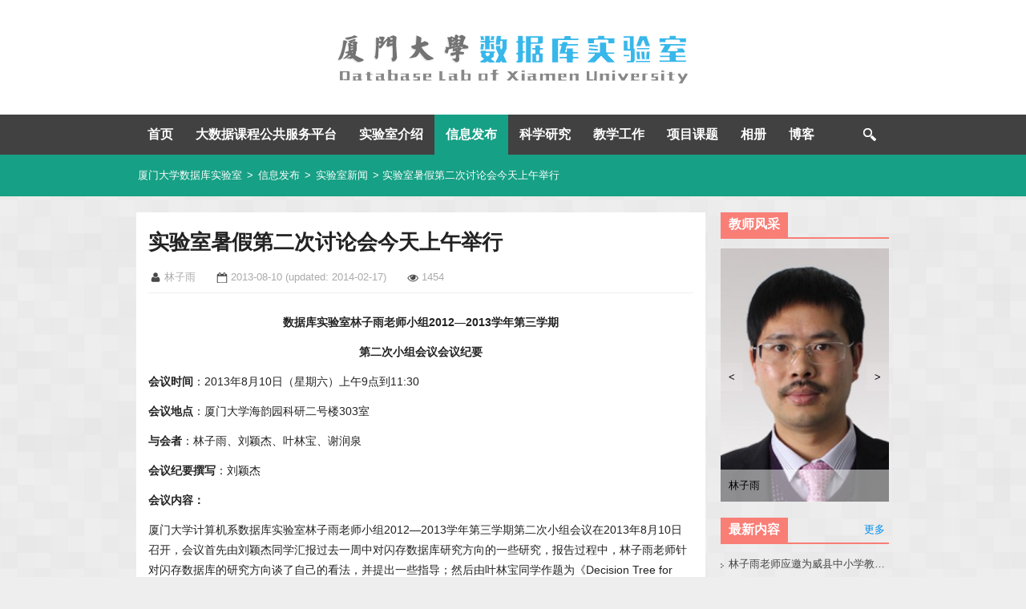

--- FILE ---
content_type: text/html; charset=UTF-8
request_url: https://dblab.xmu.edu.cn/post/1181/
body_size: 10667
content:
<!DOCTYPE html>
<html lang="zh-Hans">
<head>
<meta charset="UTF-8">
<title>实验室暑假第二次讨论会今天上午举行_厦门大学数据库实验室</title>
<meta name="viewport" content="width=device-width, initial-scale=1">
<meta http-equiv="X-UA-Compatible" content="IE=edge">
<meta name="renderer" content="webkit">
<meta http-equiv="Content-Security-Policy" content="upgrade-insecure-requests">
<!--[if lt IE 9]>
<script src="//dblab.xmu.edu.cn/wp-content/themes/labstyle/js/html5shiv.js"></script>
<![endif]-->
<meta name='robots' content='max-image-preview:large' />
<link rel="alternate" title="oEmbed (JSON)" type="application/json+oembed" href="https://dblab.xmu.edu.cn/wp-json/oembed/1.0/embed?url=https%3A%2F%2Fdblab.xmu.edu.cn%2Fpost%2F1181%2F" />
<link rel="alternate" title="oEmbed (XML)" type="text/xml+oembed" href="https://dblab.xmu.edu.cn/wp-json/oembed/1.0/embed?url=https%3A%2F%2Fdblab.xmu.edu.cn%2Fpost%2F1181%2F&#038;format=xml" />
<style id='wp-img-auto-sizes-contain-inline-css' type='text/css'>
img:is([sizes=auto i],[sizes^="auto," i]){contain-intrinsic-size:3000px 1500px}
/*# sourceURL=wp-img-auto-sizes-contain-inline-css */
</style>
<style id='wp-block-library-inline-css' type='text/css'>
:root{--wp-block-synced-color:#7a00df;--wp-block-synced-color--rgb:122,0,223;--wp-bound-block-color:var(--wp-block-synced-color);--wp-editor-canvas-background:#ddd;--wp-admin-theme-color:#007cba;--wp-admin-theme-color--rgb:0,124,186;--wp-admin-theme-color-darker-10:#006ba1;--wp-admin-theme-color-darker-10--rgb:0,107,160.5;--wp-admin-theme-color-darker-20:#005a87;--wp-admin-theme-color-darker-20--rgb:0,90,135;--wp-admin-border-width-focus:2px}@media (min-resolution:192dpi){:root{--wp-admin-border-width-focus:1.5px}}.wp-element-button{cursor:pointer}:root .has-very-light-gray-background-color{background-color:#eee}:root .has-very-dark-gray-background-color{background-color:#313131}:root .has-very-light-gray-color{color:#eee}:root .has-very-dark-gray-color{color:#313131}:root .has-vivid-green-cyan-to-vivid-cyan-blue-gradient-background{background:linear-gradient(135deg,#00d084,#0693e3)}:root .has-purple-crush-gradient-background{background:linear-gradient(135deg,#34e2e4,#4721fb 50%,#ab1dfe)}:root .has-hazy-dawn-gradient-background{background:linear-gradient(135deg,#faaca8,#dad0ec)}:root .has-subdued-olive-gradient-background{background:linear-gradient(135deg,#fafae1,#67a671)}:root .has-atomic-cream-gradient-background{background:linear-gradient(135deg,#fdd79a,#004a59)}:root .has-nightshade-gradient-background{background:linear-gradient(135deg,#330968,#31cdcf)}:root .has-midnight-gradient-background{background:linear-gradient(135deg,#020381,#2874fc)}:root{--wp--preset--font-size--normal:16px;--wp--preset--font-size--huge:42px}.has-regular-font-size{font-size:1em}.has-larger-font-size{font-size:2.625em}.has-normal-font-size{font-size:var(--wp--preset--font-size--normal)}.has-huge-font-size{font-size:var(--wp--preset--font-size--huge)}.has-text-align-center{text-align:center}.has-text-align-left{text-align:left}.has-text-align-right{text-align:right}.has-fit-text{white-space:nowrap!important}#end-resizable-editor-section{display:none}.aligncenter{clear:both}.items-justified-left{justify-content:flex-start}.items-justified-center{justify-content:center}.items-justified-right{justify-content:flex-end}.items-justified-space-between{justify-content:space-between}.screen-reader-text{border:0;clip-path:inset(50%);height:1px;margin:-1px;overflow:hidden;padding:0;position:absolute;width:1px;word-wrap:normal!important}.screen-reader-text:focus{background-color:#ddd;clip-path:none;color:#444;display:block;font-size:1em;height:auto;left:5px;line-height:normal;padding:15px 23px 14px;text-decoration:none;top:5px;width:auto;z-index:100000}html :where(.has-border-color){border-style:solid}html :where([style*=border-top-color]){border-top-style:solid}html :where([style*=border-right-color]){border-right-style:solid}html :where([style*=border-bottom-color]){border-bottom-style:solid}html :where([style*=border-left-color]){border-left-style:solid}html :where([style*=border-width]){border-style:solid}html :where([style*=border-top-width]){border-top-style:solid}html :where([style*=border-right-width]){border-right-style:solid}html :where([style*=border-bottom-width]){border-bottom-style:solid}html :where([style*=border-left-width]){border-left-style:solid}html :where(img[class*=wp-image-]){height:auto;max-width:100%}:where(figure){margin:0 0 1em}html :where(.is-position-sticky){--wp-admin--admin-bar--position-offset:var(--wp-admin--admin-bar--height,0px)}@media screen and (max-width:600px){html :where(.is-position-sticky){--wp-admin--admin-bar--position-offset:0px}}

/*# sourceURL=wp-block-library-inline-css */
</style><style id='global-styles-inline-css' type='text/css'>
:root{--wp--preset--aspect-ratio--square: 1;--wp--preset--aspect-ratio--4-3: 4/3;--wp--preset--aspect-ratio--3-4: 3/4;--wp--preset--aspect-ratio--3-2: 3/2;--wp--preset--aspect-ratio--2-3: 2/3;--wp--preset--aspect-ratio--16-9: 16/9;--wp--preset--aspect-ratio--9-16: 9/16;--wp--preset--color--black: #000000;--wp--preset--color--cyan-bluish-gray: #abb8c3;--wp--preset--color--white: #ffffff;--wp--preset--color--pale-pink: #f78da7;--wp--preset--color--vivid-red: #cf2e2e;--wp--preset--color--luminous-vivid-orange: #ff6900;--wp--preset--color--luminous-vivid-amber: #fcb900;--wp--preset--color--light-green-cyan: #7bdcb5;--wp--preset--color--vivid-green-cyan: #00d084;--wp--preset--color--pale-cyan-blue: #8ed1fc;--wp--preset--color--vivid-cyan-blue: #0693e3;--wp--preset--color--vivid-purple: #9b51e0;--wp--preset--gradient--vivid-cyan-blue-to-vivid-purple: linear-gradient(135deg,rgb(6,147,227) 0%,rgb(155,81,224) 100%);--wp--preset--gradient--light-green-cyan-to-vivid-green-cyan: linear-gradient(135deg,rgb(122,220,180) 0%,rgb(0,208,130) 100%);--wp--preset--gradient--luminous-vivid-amber-to-luminous-vivid-orange: linear-gradient(135deg,rgb(252,185,0) 0%,rgb(255,105,0) 100%);--wp--preset--gradient--luminous-vivid-orange-to-vivid-red: linear-gradient(135deg,rgb(255,105,0) 0%,rgb(207,46,46) 100%);--wp--preset--gradient--very-light-gray-to-cyan-bluish-gray: linear-gradient(135deg,rgb(238,238,238) 0%,rgb(169,184,195) 100%);--wp--preset--gradient--cool-to-warm-spectrum: linear-gradient(135deg,rgb(74,234,220) 0%,rgb(151,120,209) 20%,rgb(207,42,186) 40%,rgb(238,44,130) 60%,rgb(251,105,98) 80%,rgb(254,248,76) 100%);--wp--preset--gradient--blush-light-purple: linear-gradient(135deg,rgb(255,206,236) 0%,rgb(152,150,240) 100%);--wp--preset--gradient--blush-bordeaux: linear-gradient(135deg,rgb(254,205,165) 0%,rgb(254,45,45) 50%,rgb(107,0,62) 100%);--wp--preset--gradient--luminous-dusk: linear-gradient(135deg,rgb(255,203,112) 0%,rgb(199,81,192) 50%,rgb(65,88,208) 100%);--wp--preset--gradient--pale-ocean: linear-gradient(135deg,rgb(255,245,203) 0%,rgb(182,227,212) 50%,rgb(51,167,181) 100%);--wp--preset--gradient--electric-grass: linear-gradient(135deg,rgb(202,248,128) 0%,rgb(113,206,126) 100%);--wp--preset--gradient--midnight: linear-gradient(135deg,rgb(2,3,129) 0%,rgb(40,116,252) 100%);--wp--preset--font-size--small: 13px;--wp--preset--font-size--medium: 20px;--wp--preset--font-size--large: 36px;--wp--preset--font-size--x-large: 42px;--wp--preset--spacing--20: 0.44rem;--wp--preset--spacing--30: 0.67rem;--wp--preset--spacing--40: 1rem;--wp--preset--spacing--50: 1.5rem;--wp--preset--spacing--60: 2.25rem;--wp--preset--spacing--70: 3.38rem;--wp--preset--spacing--80: 5.06rem;--wp--preset--shadow--natural: 6px 6px 9px rgba(0, 0, 0, 0.2);--wp--preset--shadow--deep: 12px 12px 50px rgba(0, 0, 0, 0.4);--wp--preset--shadow--sharp: 6px 6px 0px rgba(0, 0, 0, 0.2);--wp--preset--shadow--outlined: 6px 6px 0px -3px rgb(255, 255, 255), 6px 6px rgb(0, 0, 0);--wp--preset--shadow--crisp: 6px 6px 0px rgb(0, 0, 0);}:where(.is-layout-flex){gap: 0.5em;}:where(.is-layout-grid){gap: 0.5em;}body .is-layout-flex{display: flex;}.is-layout-flex{flex-wrap: wrap;align-items: center;}.is-layout-flex > :is(*, div){margin: 0;}body .is-layout-grid{display: grid;}.is-layout-grid > :is(*, div){margin: 0;}:where(.wp-block-columns.is-layout-flex){gap: 2em;}:where(.wp-block-columns.is-layout-grid){gap: 2em;}:where(.wp-block-post-template.is-layout-flex){gap: 1.25em;}:where(.wp-block-post-template.is-layout-grid){gap: 1.25em;}.has-black-color{color: var(--wp--preset--color--black) !important;}.has-cyan-bluish-gray-color{color: var(--wp--preset--color--cyan-bluish-gray) !important;}.has-white-color{color: var(--wp--preset--color--white) !important;}.has-pale-pink-color{color: var(--wp--preset--color--pale-pink) !important;}.has-vivid-red-color{color: var(--wp--preset--color--vivid-red) !important;}.has-luminous-vivid-orange-color{color: var(--wp--preset--color--luminous-vivid-orange) !important;}.has-luminous-vivid-amber-color{color: var(--wp--preset--color--luminous-vivid-amber) !important;}.has-light-green-cyan-color{color: var(--wp--preset--color--light-green-cyan) !important;}.has-vivid-green-cyan-color{color: var(--wp--preset--color--vivid-green-cyan) !important;}.has-pale-cyan-blue-color{color: var(--wp--preset--color--pale-cyan-blue) !important;}.has-vivid-cyan-blue-color{color: var(--wp--preset--color--vivid-cyan-blue) !important;}.has-vivid-purple-color{color: var(--wp--preset--color--vivid-purple) !important;}.has-black-background-color{background-color: var(--wp--preset--color--black) !important;}.has-cyan-bluish-gray-background-color{background-color: var(--wp--preset--color--cyan-bluish-gray) !important;}.has-white-background-color{background-color: var(--wp--preset--color--white) !important;}.has-pale-pink-background-color{background-color: var(--wp--preset--color--pale-pink) !important;}.has-vivid-red-background-color{background-color: var(--wp--preset--color--vivid-red) !important;}.has-luminous-vivid-orange-background-color{background-color: var(--wp--preset--color--luminous-vivid-orange) !important;}.has-luminous-vivid-amber-background-color{background-color: var(--wp--preset--color--luminous-vivid-amber) !important;}.has-light-green-cyan-background-color{background-color: var(--wp--preset--color--light-green-cyan) !important;}.has-vivid-green-cyan-background-color{background-color: var(--wp--preset--color--vivid-green-cyan) !important;}.has-pale-cyan-blue-background-color{background-color: var(--wp--preset--color--pale-cyan-blue) !important;}.has-vivid-cyan-blue-background-color{background-color: var(--wp--preset--color--vivid-cyan-blue) !important;}.has-vivid-purple-background-color{background-color: var(--wp--preset--color--vivid-purple) !important;}.has-black-border-color{border-color: var(--wp--preset--color--black) !important;}.has-cyan-bluish-gray-border-color{border-color: var(--wp--preset--color--cyan-bluish-gray) !important;}.has-white-border-color{border-color: var(--wp--preset--color--white) !important;}.has-pale-pink-border-color{border-color: var(--wp--preset--color--pale-pink) !important;}.has-vivid-red-border-color{border-color: var(--wp--preset--color--vivid-red) !important;}.has-luminous-vivid-orange-border-color{border-color: var(--wp--preset--color--luminous-vivid-orange) !important;}.has-luminous-vivid-amber-border-color{border-color: var(--wp--preset--color--luminous-vivid-amber) !important;}.has-light-green-cyan-border-color{border-color: var(--wp--preset--color--light-green-cyan) !important;}.has-vivid-green-cyan-border-color{border-color: var(--wp--preset--color--vivid-green-cyan) !important;}.has-pale-cyan-blue-border-color{border-color: var(--wp--preset--color--pale-cyan-blue) !important;}.has-vivid-cyan-blue-border-color{border-color: var(--wp--preset--color--vivid-cyan-blue) !important;}.has-vivid-purple-border-color{border-color: var(--wp--preset--color--vivid-purple) !important;}.has-vivid-cyan-blue-to-vivid-purple-gradient-background{background: var(--wp--preset--gradient--vivid-cyan-blue-to-vivid-purple) !important;}.has-light-green-cyan-to-vivid-green-cyan-gradient-background{background: var(--wp--preset--gradient--light-green-cyan-to-vivid-green-cyan) !important;}.has-luminous-vivid-amber-to-luminous-vivid-orange-gradient-background{background: var(--wp--preset--gradient--luminous-vivid-amber-to-luminous-vivid-orange) !important;}.has-luminous-vivid-orange-to-vivid-red-gradient-background{background: var(--wp--preset--gradient--luminous-vivid-orange-to-vivid-red) !important;}.has-very-light-gray-to-cyan-bluish-gray-gradient-background{background: var(--wp--preset--gradient--very-light-gray-to-cyan-bluish-gray) !important;}.has-cool-to-warm-spectrum-gradient-background{background: var(--wp--preset--gradient--cool-to-warm-spectrum) !important;}.has-blush-light-purple-gradient-background{background: var(--wp--preset--gradient--blush-light-purple) !important;}.has-blush-bordeaux-gradient-background{background: var(--wp--preset--gradient--blush-bordeaux) !important;}.has-luminous-dusk-gradient-background{background: var(--wp--preset--gradient--luminous-dusk) !important;}.has-pale-ocean-gradient-background{background: var(--wp--preset--gradient--pale-ocean) !important;}.has-electric-grass-gradient-background{background: var(--wp--preset--gradient--electric-grass) !important;}.has-midnight-gradient-background{background: var(--wp--preset--gradient--midnight) !important;}.has-small-font-size{font-size: var(--wp--preset--font-size--small) !important;}.has-medium-font-size{font-size: var(--wp--preset--font-size--medium) !important;}.has-large-font-size{font-size: var(--wp--preset--font-size--large) !important;}.has-x-large-font-size{font-size: var(--wp--preset--font-size--x-large) !important;}
/*# sourceURL=global-styles-inline-css */
</style>

<style id='classic-theme-styles-inline-css' type='text/css'>
/*! This file is auto-generated */
.wp-block-button__link{color:#fff;background-color:#32373c;border-radius:9999px;box-shadow:none;text-decoration:none;padding:calc(.667em + 2px) calc(1.333em + 2px);font-size:1.125em}.wp-block-file__button{background:#32373c;color:#fff;text-decoration:none}
/*# sourceURL=/wp-includes/css/classic-themes.min.css */
</style>
<link rel='stylesheet' id='labstyle-style-css' href='https://dblab.xmu.edu.cn/wp-content/themes/labstyle/style.css?ver=1.2' type='text/css' media='all' />
<link rel='stylesheet' id='magnific-popup-css' href='https://dblab.xmu.edu.cn/wp-content/themes/labstyle/css/magnific-popup.css?ver=1.0' type='text/css' media='all' />
<link rel='stylesheet' id='meta-slider-css' href='https://dblab.xmu.edu.cn/wp-content/themes/labstyle/css/meta-slider.css?ver=1.0' type='text/css' media='all' />
<link rel="canonical" href="https://dblab.xmu.edu.cn/post/1181/" />
</head>

<body class="wp-singular post-template-default single single-post postid-1181 single-format-standard wp-theme-labstyle metaslider-plugin group-blog">
<div id="wrapper" class="wrapper">
	<header id="masthead" class="site-header clearfix" role="banner">
		<div class="site-branding">
			<h2 class="site-title">
				<a href="https://dblab.xmu.edu.cn/" title="厦门大学数据库实验室" rel="home">厦门大学数据库实验室</a>
			</h2>
			<div class="site-logo"><img src="https://dblab.xmu.edu.cn/wp-content/themes/labstyle/images/branding.png" /></div>
		</div>

		<nav id="site-navigation" class="site-navigation clearfix" role="navigation">
			<div class="menu-main-container"><ul id="menu-main" class="menu menu-level-1"><li class="menu-item item-level-1"><a href="http://dblab.xmu.edu.cn/">首页</a></li>
<li class="menu-item item-level-1 has-sub-menu"><a href="http://dblab.xmu.edu.cn/post/bigdata-teaching-platform/">大数据课程公共服务平台</a>
<ul class="sub-menu menu-level-2">
	<li class="menu-item item-level-2"><a href="http://dblab.xmu.edu.cn/post/bigdata-teaching-platform/">平台简介</a></li>
	<li class="menu-item item-level-2"><a href="https://dblab.xmu.edu.cn/post/bigdata-resource-update/">资源更新公告板</a></li>
	<li class="menu-item item-level-2"><a href="http://dblab.xmu.edu.cn/post/10164/">大数据学习路线图</a></li>
	<li class="menu-item item-level-2"><a href="http://dblab.xmu.edu.cn/post/8197/">精华资源一览表</a></li>
	<li class="menu-item item-level-2"><a href="http://dblab.xmu.edu.cn/post/bigdatabook/">全部大数据教材</a></li>
	<li class="menu-item item-level-2"><a href="http://dblab.xmu.edu.cn/post/bigdataonline/">在线课程视频</a></li>
	<li class="menu-item item-level-2"><a href="https://dblab.xmu.edu.cn/post/ai/">人工智能通识教程</a></li>
	<li class="menu-item item-level-2"><a href="https://dblab.xmu.edu.cn/post/bigdata-ai-introduction/">大数据与人工智能</a></li>
	<li class="menu-item item-level-2"><a href="https://dblab.xmu.edu.cn/post/digital-literacy/">数字素养通识教程</a></li>
	<li class="menu-item item-level-2"><a href="http://dblab.xmu.edu.cn/post/bigdata4/">大数据技术原理</a></li>
	<li class="menu-item item-level-2"><a href="http://dblab.xmu.edu.cn/post/bigdataintroduction2/">大数据通识导论</a></li>
	<li class="menu-item item-level-2"><a href="https://dblab.xmu.edu.cn/post/bigdata-introduction2/">大数据导论</a></li>
	<li class="menu-item item-level-2"><a href="https://dblab.xmu.edu.cn/post/data-collection2/">数据采集与预处理</a></li>
	<li class="menu-item item-level-2"><a href="http://dblab.xmu.edu.cn/post/database/">数据库系统原理</a></li>
	<li class="menu-item item-level-2"><a href="https://dblab.xmu.edu.cn/post/spark-python2/">Spark编程基础</a></li>
	<li class="menu-item item-level-2"><a href="https://dblab.xmu.edu.cn/post/flink-java/">Flink编程基础</a></li>
	<li class="menu-item item-level-2"><a href="http://dblab.xmu.edu.cn/post/shixunkecheng/">实训课程教材</a></li>
	<li class="menu-item item-level-2"><a href="https://dblab.xmu.edu.cn/post/test-library/">教材配套题库</a></li>
	<li class="menu-item item-level-2"><a href="http://dblab.xmu.edu.cn/post/bigdata-lecture-room/">大数据百家讲坛</a></li>
	<li class="menu-item item-level-2"><a href="https://dblab.xmu.edu.cn/post/bigdata-research-group/">虚拟教研室</a></li>
	<li class="menu-item item-level-2"><a href="http://dblab.xmu.edu.cn/post/4360/">巡讲公开课</a></li>
	<li class="menu-item item-level-2"><a href="http://dblab.xmu.edu.cn/post/8194/">示范班级</a></li>
	<li class="menu-item item-level-2"><a href="http://dblab.xmu.edu.cn/post/4782/">教师交流群</a></li>
	<li class="menu-item item-level-2"><a href="https://dblab.xmu.edu.cn/post/5899/">教师培训交流班</a></li>
	<li class="menu-item item-level-2"><a href="https://dblab.xmu.edu.cn/blog/">大数据技术博客</a></li>
	<li class="menu-item item-level-2"><a href="http://dblab.xmu.edu.cn/post/bdts/">大数据教学研讨会</a></li>
	<li class="menu-item item-level-2"><a href="https://dblab.xmu.edu.cn/post/python-books/">Python系列教材</a></li>
</ul>
</li>
<li class="menu-item item-level-1 has-sub-menu"><a href="https://dblab.xmu.edu.cn/topic/dblab/">实验室介绍</a>
<ul class="sub-menu menu-level-2">
	<li class="menu-item item-level-2"><a href="https://dblab.xmu.edu.cn/topic/dblab/teacher/">师资力量</a></li>
	<li class="menu-item item-level-2"><a href="https://dblab.xmu.edu.cn/topic/dblab/student/">硕士研究生</a></li>
	<li class="menu-item item-level-2"><a href="https://dblab.xmu.edu.cn/topic/dblab/introduction/">相关介绍</a></li>
	<li class="menu-item item-level-2"><a href="https://dblab.xmu.edu.cn/topic/dblab/recruit-student/">硕士招生</a></li>
	<li class="menu-item item-level-2"><a href="https://dblab.xmu.edu.cn/topic/dblab/honor/">荣誉榜</a></li>
</ul>
</li>
<li class="menu-item item-level-1 has-sub-menu current-path"><a href="https://dblab.xmu.edu.cn/topic/info/">信息发布</a>
<ul class="sub-menu menu-level-2">
	<li class="menu-item item-level-2 current-path"><a href="https://dblab.xmu.edu.cn/topic/info/news/">实验室新闻</a></li>
	<li class="menu-item item-level-2"><a href="https://dblab.xmu.edu.cn/topic/info/activity/">交流活动</a></li>
	<li class="menu-item item-level-2"><a href="https://dblab.xmu.edu.cn/topic/info/lecture/">讲座信息</a></li>
	<li class="menu-item item-level-2"><a href="https://dblab.xmu.edu.cn/topic/info/school-news/">院校新闻</a></li>
	<li class="menu-item item-level-2"><a href="https://dblab.xmu.edu.cn/topic/info/entertainment/">娱乐活动</a></li>
	<li class="menu-item item-level-2"><a href="https://dblab.xmu.edu.cn/topic/share/school-calendar/">厦大校历</a></li>
	<li class="menu-item item-level-2"><a href="https://dblab.xmu.edu.cn/topic/share/shool-resources/">厦大资源</a></li>
</ul>
</li>
<li class="menu-item item-level-1 has-sub-menu current-path"><a href="https://dblab.xmu.edu.cn/topic/research/">科学研究</a>
<ul class="sub-menu menu-level-2">
	<li class="menu-item item-level-2"><a href="https://dblab.xmu.edu.cn/topic/research/paper/">发表论文</a></li>
	<li class="menu-item item-level-2"><a href="https://dblab.xmu.edu.cn/topic/research/report/">专题报告</a></li>
	<li class="menu-item item-level-2 current-path"><a href="https://dblab.xmu.edu.cn/topic/research/discussion/">小组讨论会</a></li>
	<li class="menu-item item-level-2"><a href="http://dblab.xmu.edu.cn/post/architecture-of-a-database-system/">数据库系统体系结构</a></li>
	<li class="menu-item item-level-2"><a href="https://dblab.xmu.edu.cn/topic/research/academic-file/">常用学术资料</a></li>
	<li class="menu-item item-level-2"><a href="https://dblab.xmu.edu.cn/topic/research/conference/">学术会议网站全集</a></li>
	<li class="menu-item item-level-2 has-sub-menu"><a href="https://dblab.xmu.edu.cn/topic/research/documentation/">研究领域文档资料</a>
	<ul class="sub-menu menu-level-3">
		<li class="menu-item item-level-3"><a href="https://dblab.xmu.edu.cn/topic/research/documentation/big-data/">大数据</a></li>
		<li class="menu-item item-level-3"><a href="https://dblab.xmu.edu.cn/topic/research/documentation/cloud-database/">云数据库</a></li>
		<li class="menu-item item-level-3"><a href="https://dblab.xmu.edu.cn/topic/research/documentation/xldb/">超大数据库</a></li>
		<li class="menu-item item-level-3"><a href="https://dblab.xmu.edu.cn/topic/research/documentation/flash-database/">闪存数据库</a></li>
		<li class="menu-item item-level-3"><a href="https://dblab.xmu.edu.cn/topic/research/documentation/rta-data-warehouses/">实时主动数据仓库</a></li>
		<li class="menu-item item-level-3"><a href="https://dblab.xmu.edu.cn/topic/research/documentation/rdb-keyword-search/">RDB的关键字查询</a></li>
	</ul>
</li>
</ul>
</li>
<li class="menu-item item-level-1 has-sub-menu"><a href="https://dblab.xmu.edu.cn/topic/teaching/">教学工作</a>
<ul class="sub-menu menu-level-2">
	<li class="menu-item item-level-2"><a href="http://dblab.xmu.edu.cn/post/2984/">数据科学</a></li>
	<li class="menu-item item-level-2"><a href="http://dblab.xmu.edu.cn/post/1089/">大数据技术基础</a></li>
	<li class="menu-item item-level-2"><a href="http://dblab.xmu.edu.cn/post/368/">数据库系统原理</a></li>
	<li class="menu-item item-level-2"><a href="http://dblab.xmu.edu.cn/post/303/">分布式数据库技术</a></li>
	<li class="menu-item item-level-2"><a href="http://dblab.xmu.edu.cn/post/352/">C语言程序设计</a></li>
</ul>
</li>
<li class="menu-item item-level-1"><a href="https://dblab.xmu.edu.cn/topic/project/">项目课题</a></li>
<li class="menu-item item-level-1 current-path"><a href="https://dblab.xmu.edu.cn/topic/gallery/">相册</a></li>
<li class="menu-item item-level-1"><a href="http://dblab.xmu.edu.cn/blog/">博客</a></li>
</ul></div>		</nav>
		<div class="breadcrumbs">
		<div class="breadcrumbs-container">
			<a title="厦门大学数据库实验室." href="https://dblab.xmu.edu.cn" class="home">厦门大学数据库实验室</a> &gt; <a title="信息发布" href="https://dblab.xmu.edu.cn/topic/info/" class="taxonomy category">信息发布</a> &gt; <a title="实验室新闻" href="https://dblab.xmu.edu.cn/topic/info/news/" class="taxonomy category">实验室新闻</a> &gt; 实验室暑假第二次讨论会今天上午举行
		</div>
	</div>
		</header>

	<div id="main" class="site-main clearfix">
		<main id="primary" class="site-content">

							
<article id="post-1181" class="post-1181 post type-post status-publish format-standard has-post-thumbnail hentry category-news category-discussion category-gallery">
	<header class="entry-header">
		<h1 class="entry-title">实验室暑假第二次讨论会今天上午举行</h1>
		<div class="entry-meta">
			<span class="author">林子雨</span>
		<span class="posted-on">
			<time class="entry-date published" datetime="2013-08-10T03:25:16+08:00">2013-08-10</time>
			<time class="entry-date updated" datetime="2014-02-17T23:11:30+08:00">(updated: 2014-02-17)</time>
		</span>
		<span class="views" id="views">1454</span>
			</div>
	</header>

	<div class="entry-content">
		<p align="center"><strong>数据库实验室林子雨老师小组2012—2013学年第三学期</strong></p>
<p align="center"><strong>第二次小组会议会议纪要</strong></p>
<p align="left"><strong>会议时间</strong>：2013年8月10日（星期六）上午9点到11:30</p>
<p align="left"><strong>会议地点</strong>：厦门大学海韵园科研二号楼303室</p>
<p align="left"><strong>与会者</strong>：林子雨、刘颖杰、叶林宝、谢润泉</p>
<p align="left"><strong>会议纪要撰写</strong>：刘颖杰</p>
<p align="left"><strong>会议内容：</strong></p>
<p align="left">厦门大学计算机系数据库实验室林子雨老师小组2012—2013学年第三学期第二次小组会议在2013年8月10日召开，会议首先由刘颖杰同学汇报过去一周中对闪存数据库研究方向的一些研究，报告过程中，林子雨老师针对闪存数据库的研究方向谈了自己的看法，并提出一些指导；然后由叶林宝同学作题为《Decision Tree for Uncertain Data》的论文阅读报告，其间林子雨老师与其他几位同学提出问题并讨论了论文的一些要点。</p>
<ol>
<li><strong>刘颖杰同学作汇报过去一周中自己对闪存数据库研究的一些看法</strong></li>
</ol>
<p style="margin-left: 18.0pt;" align="left"><strong>刘颖杰同学首先总结了闪存数据库与机械硬盘的关键不同点：1）读写速度相差显著；2）写入以页为单位；3）写前擦除；4）寻道时间可以忽略；5）磁盘碎片更易接受；6）异地更新磨损均衡。这些不同点将作为今后阅读论文并产生新想法的理论出发点。</strong></p>
<p style="margin-left: 18.0pt;" align="left"><strong>随后，刘颖杰同学列举了当前较为热门的闪存数据库论文方向：1）索引问题，如B+树更新；2）缓冲区管理，如减少写操作次数；3）查询优化，如链接操作带来的写操作；4）事务管理，如事务恢复如何减少写操作</strong></p>
<p style="margin-left: 18.0pt;" align="left"><strong>最后刘颖杰同学粗略介绍了几篇论文中关于闪存数据库索引方面的算法，分别为</strong><strong>LM-B + TREE</strong><strong>，BFTL,IBSF以及RBFTL，并最终确定将在接下来的一段时间内继续阅读闪存数据库索引相关方面的论文。</strong></p>
<p align="left"><strong>2. </strong><strong>叶林宝同学作题为《Decision Tree for Uncertain Data》的论文阅读报告</strong></p>
<p style="margin-left: 18.0pt;" align="left"><strong>叶林宝同学此次的报告的主要内容有：（1）如何构建基于不确定性数据的决策树模型。（2）对比Averaging approach 和Distribution-based approach的分类精度。（3）对比Averaging approach 和Distribution-based approach的分类精度。（4）减枝技术的算法实现。（5）减枝性能分析</strong></p>
<p style="margin-left: 18.0pt;" align="left"><strong>论文要点：</strong></p>
<p style="margin-left: 18.0pt;" align="left"><strong>（1）基于已经构建好的决策树模型对不确定性数据进行分类。由于实际的数据在收集过程中可能受噪声、重复测量、时间序列等客观因素的影响，所以就最终收集到的数据具有一定的不确定性。文章利用averaging和distributed-based（高斯分布和均匀分布） 两种方法模拟构建不确定性数据。实验证明对不确定性数据进行分类时，运用基于概率分布的方法相比直接对不确定性数据取均值的方法，分类效果前者更好。</strong></p>
<p style="margin-left: 18.0pt;" align="left"><strong>（2）如何构造基于不缺性数据的决策树呢？文章采用与传统的构建方法一致，但是基于不确定数据的特性，文章提出了一种高效的减枝方法，运用该方法能有效减少许多不必要的信息熵计算。而信息熵的计算是构建决策树模型中最耗时的操作。</strong></p>
<p style="margin-left: 18.0pt;" align="left"><strong>（3）文章对该减枝技术给出了相关定理以及相关证明，同时也给出了四种减枝算法，他们分别是UDT-BP，UDT-LP，UDT-GP，UDT-ES。通过实验发现四种减枝效果都好于UDT，同时UDT-ES效果最好。</strong></p>
<p>&nbsp;</p>

		<div id='gallery-1' class='gallery galleryid-1181 gallery-columns-0 gallery-size-thumbnail clearfix'><div class="gallery-title"><h5>相册<span>(点击浏览大图)</span></h5></div><div class="gallery-content"><dl class='gallery-item'>
				<dt class='gallery-icon'><a href='https://dblab.xmu.edu.cn/wp-content/uploads/2013/08/20130810_230843_391.jpg'><img decoding="async" src="https://dblab.xmu.edu.cn/wp-content/uploads/2013/08/20130810_230843_391-150x150.jpg" class="attachment-thumbnail size-thumbnail" alt="" /></a>
				</dt></dl><dl class='gallery-item'>
				<dt class='gallery-icon'><a href='https://dblab.xmu.edu.cn/wp-content/uploads/2013/08/20130810_230856_729.jpg'><img decoding="async" src="https://dblab.xmu.edu.cn/wp-content/uploads/2013/08/20130810_230856_729-150x150.jpg" class="attachment-thumbnail size-thumbnail" alt="" /></a>
				</dt></dl><dl class='gallery-item'>
				<dt class='gallery-icon'><a href='https://dblab.xmu.edu.cn/wp-content/uploads/2013/08/20130810_230906_543.jpg'><img decoding="async" src="https://dblab.xmu.edu.cn/wp-content/uploads/2013/08/20130810_230906_543-150x150.jpg" class="attachment-thumbnail size-thumbnail" alt="" /></a>
				</dt></dl>
			</div></div>

<script type="text/javascript">(function(){var XHR = ( "onload" in new XMLHttpRequest() ) ? XMLHttpRequest : XDomainRequest;var xhr = new XHR();var url = "https://dblab.xmu.edu.cn/wp-content/plugins/ajax-hits-counter/increment-hits/index.php?post_id=1181&t=" + ( parseInt( new Date().getTime() ) ) + "&r=" + ( parseInt( Math.random() * 100000 ) );xhr.open("GET", url, true);xhr.setRequestHeader( "Cache-Control", "no-cache" );xhr.setRequestHeader( "Content-Type", "application/json" );xhr.timeout = 60000;xhr.send();xhr.onreadystatechange = function(){if( this.readyState != 4 ){return;}if( this.status && this.status == 200 ){if( typeof ajaxHitsCounterSuccessCallback === "function" ){ ajaxHitsCounterSuccessCallback( this );}}else{if( typeof ajaxHitsCounterFailedCallback === "function" ){ ajaxHitsCounterFailedCallback( this );}}}})();</script>	</div>
	
	<footer class="entry-footer">
		<!-- 上一篇、下一篇导航 -->
		<nav class="post-navigation clearfix" role="navigation">
			<div class="nav-previous">
				<span class="nav-btn nav-icon">&lt;</span>
				<span class="nav-title"><a href="https://dblab.xmu.edu.cn/post/1177/" title="实验室举行小组讨论会">实验室举行小组讨论会</a></span>
			</div>
			<div class="nav-next">
				<span class="nav-btn nav-icon">&gt;</span>
				<span class="nav-title"><a href="https://dblab.xmu.edu.cn/post/1185/" title="林子雨老师和赖明星同学参加NDBC2013学术会议">林子雨老师和赖明星同学参加NDBC2013学术会议</a></span>
			</div>
		</nav>
		</footer>
</article>
			
		</main>

		
<div id="secondary" class="widget-area">
	<aside id="teachers" class="widget widget_teachers"></aside>

		<aside id="recent-posts-single" class="widget widget_recent_entries">
		<div class="widget-title"><h5>最新内容</h5><a href="//dblab.xmu.edu.cn/topic/new-more/" title="查看更多最新内容" class="more">更多</a></div>
		<ul>
		<li class="list-item">
		<span class="post-title"><a href="https://dblab.xmu.edu.cn/post/2025122401/" title="林子雨老师应邀为威县中小学教师做大模型讲座">林子雨老师应邀为威县中小学教师做大模型讲座</a></span>
		<span class="post-date">2025-12-24</span>
	</li>
	<li class="list-item">
		<span class="post-title"><a href="https://dblab.xmu.edu.cn/post/ai-experiment/" title="林子雨主编《人工智能通识实验教程》教材官网">林子雨主编《人工智能通识实验教程》教材官网</a></span>
		<span class="post-date">2025-12-22</span>
	</li>
	<li class="list-item">
		<span class="post-title"><a href="https://dblab.xmu.edu.cn/post/ai-book/" title="林子雨人工智能通识系列教材">林子雨人工智能通识系列教材</a></span>
		<span class="post-date">2025-12-22</span>
	</li>
	<li class="list-item">
		<span class="post-title"><a href="https://dblab.xmu.edu.cn/post/2025122101/" title="林子雨老师应邀为西安人工智能通识课建设研讨会做报告">林子雨老师应邀为西安人工智能通识课建设研讨会做报告</a></span>
		<span class="post-date">2025-12-21</span>
	</li>
	<li class="list-item">
		<span class="post-title"><a href="https://dblab.xmu.edu.cn/post/2025122001/" title="林子雨老师应邀为成都人工智能通识课研讨会做报告">林子雨老师应邀为成都人工智能通识课研讨会做报告</a></span>
		<span class="post-date">2025-12-20</span>
	</li>
	<li class="list-item">
		<span class="post-title"><a href="https://dblab.xmu.edu.cn/post/2025121701/" title="林子雨老师应邀为福建商学院做大模型讲座">林子雨老师应邀为福建商学院做大模型讲座</a></span>
		<span class="post-date">2025-12-18</span>
	</li>
	<li class="list-item">
		<span class="post-title"><a href="https://dblab.xmu.edu.cn/post/2025121601/" title="实验室师生聚餐">实验室师生聚餐</a></span>
		<span class="post-date">2025-12-16</span>
	</li>
	<li class="list-item">
		<span class="post-title"><a href="https://dblab.xmu.edu.cn/post/2025121302/" title="林子雨老师应邀为全国高校教师做大模型讲座">林子雨老师应邀为全国高校教师做大模型讲座</a></span>
		<span class="post-date">2025-12-14</span>
	</li>
	<li class="list-item">
		<span class="post-title"><a href="https://dblab.xmu.edu.cn/post/2025121301/" title="林子雨老师应邀为漳州五中做大模型讲座">林子雨老师应邀为漳州五中做大模型讲座</a></span>
		<span class="post-date">2025-12-14</span>
	</li>
	<li class="list-item">
		<span class="post-title"><a href="https://dblab.xmu.edu.cn/post/2025121201/" title="林子雨老师应邀为厦门地铁员工做大模型讲座">林子雨老师应邀为厦门地铁员工做大模型讲座</a></span>
		<span class="post-date">2025-12-12</span>
	</li>
	
	</ul>
	 
	</aside>
		<aside id="ajax_hits_counter_popular_posts_widget-4" class="widget ajax_hits_counter_popular_posts_widget"><div class="widget-title"><h5>热门内容</h5><a href="https://dblab.xmu.edu.cn/topic/hot-more/" title="查看更多热门内容" class="more">更多</a></div><ul><li class="item-num-1 item-id-3473"><span class="post-title"><a href="https://dblab.xmu.edu.cn/post/bigdata/" title="《大数据技术原理与应用（第2版）》教材官网">《大数据技术原理与应用（第2版）》教材官网</a></span>
<span class="post-date">2015-03-13</span></li><li class="item-num-2 item-id-10164"><span class="post-title"><a href="https://dblab.xmu.edu.cn/post/bigdataroadmap/" title="大数据学习路线图">大数据学习路线图</a></span>
<span class="post-date">2018-09-22</span></li><li class="item-num-3 item-id-13969"><span class="post-title"><a href="https://dblab.xmu.edu.cn/post/bigdata3/" title="林子雨编著《大数据技术原理与应用（第3版）》教材官网">林子雨编著《大数据技术原理与应用（第3版）》教材官网</a></span>
<span class="post-date">2020-12-16</span></li><li class="item-num-4 item-id-5663"><span class="post-title"><a href="https://dblab.xmu.edu.cn/post/5663/" title="林子雨编著《大数据技术原理与应用》教材配套大数据软件安装和编程实践指南">林子雨编著《大数据技术原理与应用》教材配套大数据软件安装和编程实践指南</a></span>
<span class="post-date">2016-01-24</span></li><li class="item-num-5 item-id-113"><span class="post-title"><a href="https://dblab.xmu.edu.cn/post/linziyu/" title="林子雨">林子雨</a></span>
<span class="post-date">2012-01-13</span></li><li class="item-num-6 item-id-7499"><span class="post-title"><a href="https://dblab.xmu.edu.cn/post/7499/" title="重磅：大数据课程实验案例：网站用户行为分析（免费共享）">重磅：大数据课程实验案例：网站用户行为分析（免费共享）</a></span>
<span class="post-date">2016-11-27</span></li><li class="item-num-7 item-id-13741"><span class="post-title"><a href="https://dblab.xmu.edu.cn/post/13741/" title="林子雨编著《大数据技术原理与应用（第3版）》教材配套大数据软件安装和编程实践指南">林子雨编著《大数据技术原理与应用（第3版）》教材配套大数据软件安装和编程实践指南</a></span>
<span class="post-date">2020-12-01</span></li><li class="item-num-8 item-id-8116"><span class="post-title"><a href="https://dblab.xmu.edu.cn/post/8116/" title="Spark课程综合实验案例：淘宝双11数据分析与预测">Spark课程综合实验案例：淘宝双11数据分析与预测</a></span>
<span class="post-date">2017-03-06</span></li><li class="item-num-9 item-id-5346"><span class="post-title"><a href="https://dblab.xmu.edu.cn/post/bigdata-online-course/" title="林子雨主讲入门级大数据在线课程">林子雨主讲入门级大数据在线课程</a></span>
<span class="post-date">2015-11-14</span></li><li class="item-num-10 item-id-9532"><span class="post-title"><a href="https://dblab.xmu.edu.cn/post/spark/" title="《Spark编程基础(Scala版)》教材官网">《Spark编程基础(Scala版)》教材官网</a></span>
<span class="post-date">2017-09-09</span></li></ul></aside>
</div>
	</div>
﻿
	<footer id="footer" class="site-footer clearfix">
				<div class="site-info">
			<div class="site-info-container">
				<p class="copyright">&copy; 2014 <a href="//dblab.xmu.edu.cn">厦门大学数据库实验室</a>, All Rights Reserved.</p>
			</div>
		</div>
			</footer>
</div>

<script type="speculationrules">
{"prefetch":[{"source":"document","where":{"and":[{"href_matches":"/*"},{"not":{"href_matches":["/wp-*.php","/wp-admin/*","/wp-content/uploads/*","/wp-content/*","/wp-content/plugins/*","/wp-content/themes/labstyle/*","/*\\?(.+)"]}},{"not":{"selector_matches":"a[rel~=\"nofollow\"]"}},{"not":{"selector_matches":".no-prefetch, .no-prefetch a"}}]},"eagerness":"conservative"}]}
</script>
<script type="text/javascript" src="https://dblab.xmu.edu.cn/wp-content/themes/labstyle/js/jquery-1.8.3.min.js?ver=1.8.3" id="jqeury-js"></script>
<script type="text/javascript" src="https://dblab.xmu.edu.cn/wp-content/themes/labstyle/js/responsiveslides.min.js?ver=1.5.4" id="responsiveslider-js"></script>
<script type="text/javascript" src="https://dblab.xmu.edu.cn/wp-content/themes/labstyle/js/magnific-popup.js?ver=1.0" id="magnific-popup-js"></script>
<script type="text/javascript" src="https://dblab.xmu.edu.cn/wp-content/themes/labstyle/js/navigation.js?ver=1.0" id="navigation-js-js"></script>
<script type="text/javascript" src="https://dblab.xmu.edu.cn/wp-content/themes/labstyle/js/labstyle.js?ver=1.2" id="labstyle-js-js"></script>

</body>
</html>